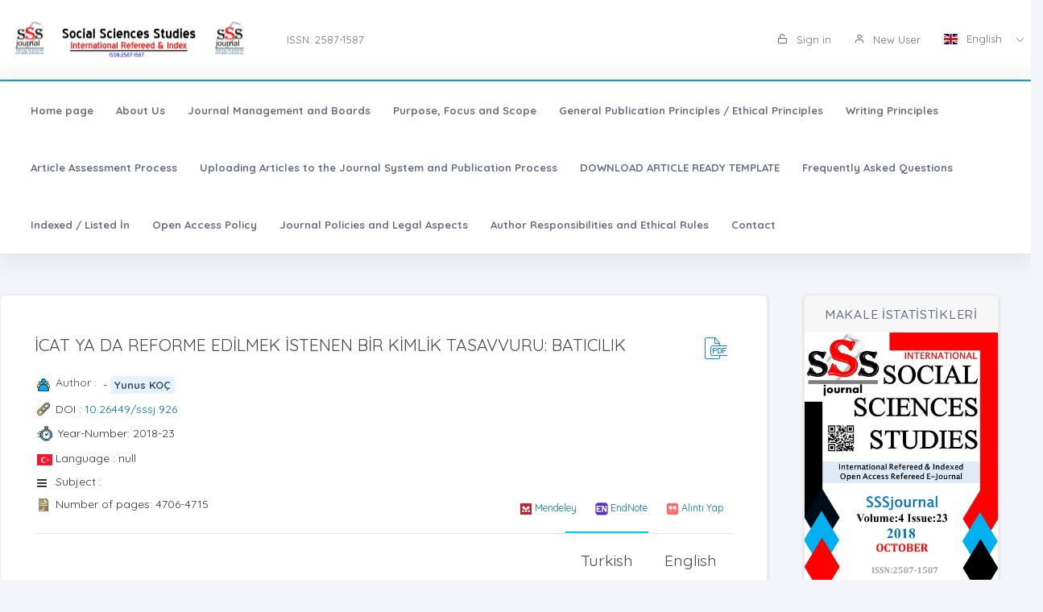

--- FILE ---
content_type: text/html;charset=UTF-8
request_url: https://sssjournal.com/?mod=makale_tr_ozet&makale_id=59011
body_size: 16805
content:








































<!DOCTYPE html>
<html lang="tr">
    
    
    
    



                                

                                                                
                                
                                 
                                <head>
                                    <meta name="viewport" content="width=device-width, initial-scale=1.0, user-scalable=0, minimal-ui">

                                       <meta name="title" content="SOCIAL SCIENCES STUDIES JOURNAL (SSSJournal)"/>  
                                     
                                     
                                      <meta name="description" content="SOCIAL SCIENCES STUDIES JOURNAL (SSSJournal)"/> 
                                    <meta name="title" content="SOCIAL SCIENCES STUDIES JOURNAL (SSSJournal)"/>
                                    <meta name="author" content=" Prof.Dr. Cholpon TOKTOSUNOVA & "/>
                                <title>SOCIAL SCIENCES STUDIES JOURNAL (SSSJournal)</title>
                                <link rel="icon" sizes="144x144"  href="/dergiler/875792247_banner_logo_2.png"></link>
                                



















<link rel="schema.DCTERMS" href="http://purl.org/dc/terms/" />
<link rel="schema.DC" href="http://purl.org/dc/elements/1.1/" />


<meta name="citation_journal_title" content="SOCIAL SCIENCES STUDIES JOURNAL (SSSJournal)" />
 



<meta name="citation_link" content="https://sssjournal.com/GoogleScholarPDF/sssjournal/eee5f46f-ab23-4a54-b324-7579732cc59f.pdf" />  


<meta name="citation_author" content="Yunus KOÇ" /> 
   

<meta name="citation_title" content="İCAT YA DA REFORME EDİLMEK İSTENEN BİR KİMLİK TASAVVURU: BATICILIK" />



<meta name="citation_abstract" content="18.yy’da Osmanlı’da Batılılaşma eğilimleri, Batı karşısında gerilemenin önüne geçmek için zorunlu bir refleks olarak ortaya çıkar. Ancak bu refleks beraberinde Batı’nın nasıl alınması gerektiği noktasında bir takım tartışmaları da getirmiştir. Özellikle bu tartışma kültür ve medeniyet alanında gizlidir. Buradaki kültür ve medeniyet yalnızca sosyolojik bir kavram analizinden ibaret değildir. Bu kavramların nasıl ele alınacağı bir milletin yaşam şekline yön vererek onu yeniden icat ya da reforme edilmesi düşünülen bir kalıba sokar. Diğer bir ifadeyle ona yeni bir kimlik sağlar. İşte çalışmada, bu kimliklerin nasıl inşa edilmeye çalışıldığı, inşa edilmesi düşünülen kimliklerin kuramsal olarak etno-sembolcü ve modernist yaklaşımlarla nasıl okunabileceği ve bu farklı kimliklerin tek bir çatı altında nasıl nitelendirilebileceği incelenecektir." /> 



<meta name="citation_publication_date" content="2024-08-29" />   
<meta name="citation_volume" content="4" />
<meta name="citation_issue" content="23" />

<meta name="citation_firstpage" content="4706" />
<meta name="citation_lastpage" content="4715" />
   

<meta name="citation_doi" content="10.26449/sssj.926" />

<meta name="citation_issn" content="2587-1587" />
<meta name="citation_abstract_html_url" content="https://sssjournal.com/?mod=makale_tr_ozet&makale_id=59011" />

<meta name="citation_language" content="tr" />


<meta name="citation_keywords" content="" />
  
<meta name="private_journal_info" content="https://sssjournal.com/files/sssjournal/1497179721_39_4-23.ID926.%20Koç_4706-4715.pdf" />
<meta name="citation_pdf_url" content="https://sssjournal.com/GoogleScholarPDF/sssjournal/eee5f46f-ab23-4a54-b324-7579732cc59f.pdf" />



<meta name="DC.Title" content="İCAT YA DA REFORME EDİLMEK İSTENEN BİR KİMLİK TASAVVURU: BATICILIK" />




<meta name="DCTERMS.abstract" content="18.yy’da Osmanlı’da Batılılaşma eğilimleri, Batı karşısında gerilemenin önüne geçmek için zorunlu bir refleks olarak ortaya çıkar. Ancak bu refleks beraberinde Batı’nın nasıl alınması gerektiği noktasında bir takım tartışmaları da getirmiştir. Özellikle bu tartışma kültür ve medeniyet alanında gizlidir. Buradaki kültür ve medeniyet yalnızca sosyolojik bir kavram analizinden ibaret değildir. Bu kavramların nasıl ele alınacağı bir milletin yaşam şekline yön vererek onu yeniden icat ya da reforme edilmesi düşünülen bir kalıba sokar. Diğer bir ifadeyle ona yeni bir kimlik sağlar. İşte çalışmada, bu kimliklerin nasıl inşa edilmeye çalışıldığı, inşa edilmesi düşünülen kimliklerin kuramsal olarak etno-sembolcü ve modernist yaklaşımlarla nasıl okunabileceği ve bu farklı kimliklerin tek bir çatı altında nasıl nitelendirilebileceği incelenecektir."/>



<meta name="DC.Source" content="SOCIAL SCIENCES STUDIES JOURNAL (SSSJournal)" />

<meta name="DC.date" content="2018" />
<meta name="DC.Source.Issue" content="23" />
<meta name="DC.Source.URI" content="https://sssjournal.com/" />
<meta name="DC.Source.Volume" content="4" />
<meta name="DC.Type" content="Article" />

<meta name="DC.Type.articleType" content="Araştırma" />




<meta name="DC.Creator.PersonalName" content="Yunus KOÇ" /> 
 
<meta name="DC.Identifier" content="eee5f46f-ab23-4a54-b324-7579732cc59f" />



<meta name="DC.Identifier.pageNumber" content="4706-4715" />



<meta name="DC.Identifier.DOI" content="10.26449/sssj.926" />



<meta name="DC.Identifier.URI" content="https://sssjournal.com/GoogleScholarPDF/sssjournal/eee5f46f-ab23-4a54-b324-7579732cc59f.pdf" />



<meta name="DC.language" content="tr" />
<meta name="DC.Language" content="tr" />










  

<meta http-equiv="Content-Type" content="text/html; charset=UTF-8">
<meta http-equiv="X-UA-Compatible" content="IE=edge">

<link  rel="stylesheet" href="https://fonts.googleapis.com/css?family=Open+Sans:300,300i,400,400i,600,600i,700,700i%7CQuicksand:300,400,500,700"/>
<link rel="stylesheet" type="text/css" href="app-assets/css/vendors.css"/>
<link rel="stylesheet" type="text/css" href="app-assets/vendors/css/ui/prism.min.css"/>
<link rel="stylesheet" type="text/css" href="app-assets/css/app.css"/>
<link rel="stylesheet" type="text/css" href="app-assets/css/core/menu/menu-types/vertical-menu.css"/>
<link rel="stylesheet" type="text/css" href="app-assets/css/core/colors/palette-gradient.css"/>
<link rel="stylesheet" type="text/css" href="app-assets/css/pages/timeline.css"/>
<link rel="stylesheet" type="text/css" href="app-assets/css/components.min.css"/>
<link rel="stylesheet" type="text/css" href="dist-assets/css/style.css"/>  




<style>
    html body {
        background-color: rgb(244, 245, 250) !important;
    }
    .colorset-border-top  {
        border-top: 2px solid!important;
        border-top-color: rgb(23, 162, 184)!important;
    }

    .colorset-c  {
        color: rgb(23, 162, 184) !important;
    }

    .colorset-bbc  {
        border-bottom-color: rgb(23, 162, 184)!important;
    }

    .colorset-bg  {
        background-color: rgb(23, 162, 184) !important;
    }

    .colorset-bl li.list-group-item:hover,.colorset-bl li.list-group-item.active{
        border-left: 2px solid rgb(23, 162, 184)!important;
    }

    .nav.nav-tabs.nav-linetriangle .nav-item a.nav-link.active:focus {
        color: rgb(23, 162, 184)!important;
    }
    .nav.nav-tabs.nav-linetriangle .nav-item a.nav-link.active {
        color: rgb(23, 162, 184)!important;
        border-bottom-color: rgb(23, 162, 184)!important;
    }
    .nav.nav-tabs.nav-linetriangle .nav-item a.nav-link.active:before {
        border-top-color: rgb(23, 162, 184)!important;
    }
    .navbar-belt{
        
        background-color: rgb(255, 255, 255) !important;   
        

    }
    .navbar-container{  
        
        background-color: rgb(255, 255, 255) !important;
        

    }.card{
        
        background-color: rgb(255, 255, 255) !important;
        

    }
    #genel-menu{
        
        color: #007398 !important;
        
    }
    #genel-menu a{
        
        color: #007398 !important;
        
    }
    #islemler-menusu{
        
        color: #007398 !important;
        
    }
    #islemler-menusu a{
        
        color: #007398 !important;
        
    }

    #navbar-sabit a{
        

        color: #6b6f82 !important;
        
    }




    .brand-with{
        max-width: 300px;
        max-height: 60px;
    }

    .logo{
        padding: 2rem;
    }

    .logo img{
        width: 35%;
        margin:0;
    }
</style>   





                                </head>
                                

                                <body class="horizontal-layout horizontal-menu horizontal-menu-padding 2-columns menu-expanded" data-open="click" data-menu="horizontal-menu" data-col="2-columns">

                                    

                     
                                    
                                <div id="ust-panel" class="mh15">
                                    <!--UST PANEL MODULLERİ BURAYA INCLUDE EDİLECEK-->
                                    

                                    
                                    










<nav class="header-top header-navbar navbar-expand-md navbar navbar-with-menu navbar-light navbar-border navbar-shadow" id="navbar-login-ile">
    <div class="navbar-wrapper">
        <div class="navbar-container content ml0">
            <div class="collapse navbar-collapse show" id="navbar-mobile">
                <ul class="nav navbar-nav mr-auto float-right">
                    
                    <li class="nav-item">
                        <a href="index.jsp" class="navbar-brand nav-link">
                            
                                
                                
                                <img class="brand-with" src="/dergiler/875792247_banner_logo_2.png" />
                                
                                
                                
                                
                                
                                
                                 
                                
                                

                        </a>
                    </li>
                                
                               

                                  <li class="nav-item d-flex flex-wrap align-content-around"> <a href="#" class="nav-link" > ISSN:  2587-1587</a></li> 
                               
                </ul>
                                 
                
                
                
                
                
                
                  
                  
                  
                  
                     
                  
                   
                  
                  
                
                
                <ul class="nav navbar-nav float-right">
                    
                    <li class="nav-item">
                        
                        
                        <a href="dergi.jsp" class="nav-link"><i class="ft-unlock"></i> Sign in </a>
                        
                        
                        

                    </li>
                    <li class="nav-item">
                        
                         <a href="?mod=register" class="nav-link"><i class="ft-user"></i>  New User  </a>
                        
                        
                       </li>
                        
                        
                         <li class="dropdown dropdown-language nav-item">
                        <a id="dropdown-active-item" href="#" data-toggle="dropdown" aria-haspopup="true" aria-expanded="false" class="dropdown-toggle nav-link">      <i  class="flag-icon flag-icon-gb"></i> English <i class="caret"></i>      </a>
                        
                        <div aria-labelledby="dropdown-flag" class="dropdown-menu dropdown-menu-right">
                            
                            
                            <a href="?modul=header.jsp&lang=tr" class="dropdown-item" data-lng="es"><i class="flag-icon flag-icon-tr"></i> Turkish </a>
                            
                            
                            
                            

                            
                            
                            
                            <a href="?modul=header.jsp&lang=eng"  class="dropdown-item active" data-lng="en"><i class="flag-icon flag-icon-gb"></i> English  </a>
                            
                            
                            

                            
                              
                        </div>
                        
                         
                    </li>
                    
                        
                   
                </ul>
            </div>
        </div>
    </div>
</nav>
                        
                
                      
                                    
                                    











<style>
    .dropdown-menu,
    .navbar-light .navbar-nav li{
        z-index: 99999;
    }
   
    ul.dropdown-menu.first-hr hr:first-of-type {
    display: none;
}
    ul.dropdown-menu.first-hr li:first-of-type {
   padding-top: .5rem;
}
</style>


<nav class="main-menu-content navbar-fixed" id="navbar-sabit" style="font-weight: bold!important; ">
    <div class="navbar-belt header-navbar navbar-expand-sm navbar navbar-with-menu navbar-light navbar-shadow border-grey border-lighten-2 colorset-border-top">
        <div class="navbar-wrapper">
            <div class="navbar-header w0">
                <ul class="nav navbar-nav mr-auto">
                    <li class="nav-item d-md-none float-right"><a data-toggle="collapse" data-target="#navbar-mobile10" class="nav-link open-navbar-container"><i class="la la-angle-double-down pe-2x icon-rotate-right"></i></a></li>
                </ul>
            </div>
            <div class="navbar-container content ml0">
                <div id="navbar-mobile10" class="collapse navbar-collapse">


                    <ul class="nav navbar-nav mr-auto">
                        <li class="nav-item"><a class="nav-link disabled" href="/index.jsp">Home page</a></li>
                            


                        <li class="nav-item"><a class="nav-link disabled" href="?mod=sayfabilgi&sayfa_alias=About Us">About Us</a></li>
                            
                        


                        <li class="nav-item"><a class="nav-link disabled" href="?mod=sayfabilgi&sayfa_alias=Journal Management and Boards">Journal Management and Boards</a></li>
                            
                        


                        <li class="nav-item"><a class="nav-link disabled" href="?mod=sayfabilgi&sayfa_alias=Purpose, Focus and Scope ">Purpose, Focus and Scope </a></li>
                            
                        


                        <li class="nav-item"><a class="nav-link disabled" href="?mod=sayfabilgi&sayfa_alias=General Publication Principles / Ethical Principles">General Publication Principles / Ethical Principles</a></li>
                            
                        


                        <li class="nav-item"><a class="nav-link disabled" href="?mod=sayfabilgi&sayfa_alias=Writing Principles">Writing Principles</a></li>
                            
                        


                        <li class="nav-item"><a class="nav-link disabled" href="?mod=sayfabilgi&sayfa_alias=Article Assessment Process">Article Assessment Process</a></li>
                            
                        


                        <li class="nav-item"><a class="nav-link disabled" href="?mod=sayfabilgi&sayfa_alias=Uploading Articles to the Journal System and Publication Process">Uploading Articles to the Journal System and Publication Process</a></li>
                            
                        


                        <li class="nav-item"><a class="nav-link disabled" href="?mod=sayfabilgi&sayfa_alias=DOWNLOAD ARTICLE READY TEMPLATE">DOWNLOAD ARTICLE READY TEMPLATE</a></li>
                            
                        


                        <li class="nav-item"><a class="nav-link disabled" href="?mod=sayfabilgi&sayfa_alias=Frequently Asked Questions">Frequently Asked Questions</a></li>
                            
                        


                        <li class="nav-item"><a class="nav-link disabled" href="?mod=sayfabilgi&sayfa_alias=Indexed / Listed İn">Indexed / Listed İn</a></li>
                            
                        


                        <li class="nav-item"><a class="nav-link disabled" href="?mod=sayfabilgi&sayfa_alias=Open Access Policy">Open Access Policy</a></li>
                            
                        


                        <li class="nav-item"><a class="nav-link disabled" href="?mod=sayfabilgi&sayfa_alias=Journal Policies and Legal Aspects">Journal Policies and Legal Aspects</a></li>
                            
                        


                        <li class="nav-item"><a class="nav-link disabled" href="?mod=sayfabilgi&sayfa_alias=Author Responsibilities and Ethical Rules">Author Responsibilities and Ethical Rules</a></li>
                            
                        
                        
                        
                            
                        <li class="nav-item"><a class="nav-link disabled" href="?mod=iletisim"> Contact  </a></li>
                    </ul>


                    <ul class="nav navbar-nav float-right">
                        
                    </ul>
                </div>
            </div>
        </div>
    </div>
</nav>
                                    
                                    

                                </div> 
                               
                                  

                                

                                



                                
                                

                                
                                <div class="row mt-2">
                                    































<!DOCTYPE html>
<style>
    .dropdown-menu, .navbar-light .navbar-nav li{
        z-index: 99 !important;
    }
    .share-box {
    background: #fff;
    border-radius: 8px;
    box-shadow: 0 2px 6px rgba(0,0,0,0.1);
    max-width: 300px;
    margin: 20px auto;
    padding: 15px;
    text-align: center;
}

.share-title {
    font-size: 16px;
    font-weight: bold;
    margin-bottom: 10px;
    color: #6c757d;
    letter-spacing: 1px;
}

.share-buttons {
    display: flex;
    justify-content: center;
    gap: 10px;
    flex-wrap: wrap;
}

.share-btn {
    display: flex;
    align-items: center;
    justify-content: center;
    width: 42px;
    height: 42px;
    border-radius: 6px;
    transition: transform 0.2s ease;
}

.share-btn img {
    width: 20px;
    height: 20px;
}

.share-btn:hover {
    transform: scale(1.1);
}

</style>








                                                                                                                        
                                                                                                                        <script src="js/popper.min.js"></script>
                                                                                                                        <script src="js/bootstrap.min.js"></script>
                                                                                                                        <script src="js/customJs.js"></script>

                                                                                                                        <script src="https://code.highcharts.com/highcharts.js"></script>
                                                                                                                        <script src="https://code.highcharts.com/modules/exporting.js"></script>
                                                                                                                        <script src="https://code.highcharts.com/modules/export-data.js"></script>


                                                                                                                        



                                                                                                                        



                                                                                                                        <style>
                                                                                                                            p{

                                                                                                                                color: #333333 !important;
                                                                                                                            }
                                                                                                                        </style>

                                                                                                                        
                                                                                                                        

                                                                                                                        <script>
                                                                                                                            $('title').text('İCAT YA DA REFORME EDİLMEK İSTENEN BİR KİMLİK TASAVVURU: BATICILIK (THE IMAGINATION OF AN IDENTİTY TO BE INVENTED OR DEFORMED: WESTERNISM) - Yunus KOÇ  -Yunus KOÇ- | SOCIAL SCIENCES STUDIES JOURNAL (SSSJournal)');
                                                                                                                                $('meta[name="title"]').attr('content', "İCAT YA DA REFORME EDİLMEK İSTENEN BİR KİMLİK TASAVVURU: BATICILIK (THE IMAGINATION OF AN IDENTİTY TO BE INVENTED OR DEFORMED: WESTERNISM) - Yunus KOÇ   -Yunus KOÇ-| SOCIAL SCIENCES STUDIES JOURNAL (SSSJournal)");
                                                                                                                                    $('meta[name="keywords"]').attr('content', "SOCIAL SCIENCES STUDIES JOURNAL (SSSJournal) ( SOCIAL SCIENCES STUDIES JOURNAL (SSSJournal)  )  ,  ");
                                                                                                                                        $('meta[name="description"]').attr('content', " <p style=text align:justify>18.yy&rsquo;da Osmanlı&rsquo;da Batılılaşma eğilimleri, Batı karşısında gerilemenin &ouml;n&uuml;ne ge&ccedil;mek i&ccedil;in zorunlu bir refleks olarak ortaya &ccedil;ıkar. Ancak bu refleks beraberinde Batı&rsquo;nın nasıl alınması gerektiği noktasında bir takım tartışmaları da getirmiştir. &Ouml;zellikle bu tartışma k&uuml;lt&uuml;r ve medeniyet alanında gizlidir. Buradaki k&uuml;lt&uuml;r ve medeniyet yalnızca sosyolojik bir kavram analizinden ibaret değildir. Bu kavramların nasıl ele alınacağı bir milletin yaşam şekline y&ouml;n vererek onu yeniden icat ya da reforme edilmesi d&uuml;ş&uuml;n&uuml;len bir kalıba sokar. Diğer bir ifadeyle ona yeni bir kimlik sağlar. İşte &ccedil;alışmada, bu kimliklerin nasıl inşa edilmeye &ccedil;alışıldığı, inşa edilmesi d&uuml;ş&uuml;n&uuml;len kimliklerin kuramsal olarak etno sembolc&uuml; ve modernist yaklaşımlarla nasıl okunabileceği ve bu farklı kimliklerin tek bir &ccedil;atı altında nasıl nitelendirilebileceği incelenecektir.</p>");
                                                                                                                        </script>
                                                                                                                        <link rel="stylesheet" href="https://stackpath.bootstrapcdn.com/font-awesome/4.7.0/css/font-awesome.min.css"
                                                                                                                              integrity="sha384-wvfXpqpZZVQGK6TAh5PVlGOfQNHSoD2xbE+QkPxCAFlNEevoEH3Sl0sibVcOQVnN" crossorigin="anonymous"></link>
                                                                                                                        <link href="../css/tabmenu.css" rel="stylesheet" type="text/css"/>
                                                                                                                        <link href="../css/card.css" rel="stylesheet" type="text/css"/>
                                                                                                                        <div class="mt-2"></div>

                                                                                                                        <div class="container-fluid">
                                                                                                                            <div class="row">
                                                                                                                                <div class="col-lg-9 col-md-7">
                                                                                                                                    <div class="row justify-content-center">
                                                                                                                                        <div class="col-lg-12">
                                                                                                                                            <div class="card">
                                                                                                                                                <div class="card-body">
                                                                                                                                                    <div class="media-list media-bordered">
                                                                                                                                                        <div class="media">
                                                                                                                                                            <div class="media-body">
                                                                                                                                                                <div class="d-flex">
                                                                                                                                                                    <div class="w-100">
                                                                                                                                                                        <h3 class="text-dark mt05" id="baslik" style="margin-right: 5px;"> İCAT YA DA REFORME EDİLMEK İSTENEN BİR KİMLİK TASAVVURU: BATICILIK
                                                                                                                                                                        </h3>

                                                                                                                                                                    </div>
                                                                                                                                                                     

                                                                                                                                                                    <div class="col-md-offset-5" style="padding: 5px;"> 
                                                                                                                                                                        
                                                                                                                                                                        <a target="_blank" href="https://sssjournal.com/files/sssjournal/1497179721_39_4-23.ID926.%20Koç_4706-4715.pdf">
                                                                                                                                                                            <div class="svg pdf"></div>
                                                                                                                                                                        </a>
                                                                                                                                                                        
                                                                                                                                                                    </div>
                                                                                                                                                                </div>


                                                                                                                                                                <div class="pt-1"></div>

                                                                                                                                                                <div>

                                                                                                                                                                    <div class="d-flex mb05">
                                                                                                                                                                        <div class="svg-small user mr05 "></div>
                                                                                                                                                                        <h6>Author : &nbsp;</h6>
                                                                                                                                                                        
                                                                                                                                                                        <p id="yazar"></p>
                                                                                                                                                                    </div>
                                                                                                                                                                    
                                                                                                                                                                    <div class="d-flex mb05">
                                                                                                                                                                        <div class="svg-small link mr05"></div>
                                                                                                                                                                        <div class="flex-shrink-0s  auto-align">DOI : <a href="http://dx.doi.org/10.26449/sssj.926" target="_blank">10.26449/sssj.926</a></div>

                                                                                                                                                                    </div>
                                                                                                                                                                                                                 

                                                                                                                                                                    
                                                                                                                                                                    <div class="d-flex mb05" style="margin-left: -0.5px;">
                                                                                                                                                                        <div class="svg-small2 time mr05"></div>
                                                                                                                                                                        <div class="flex-shrink-0s auto-align">Year-Number: 2018-23 </div>
                                                                                                                                                                    </div>
                                                                                                                                                                    
                                                                                                                                                                    
                                                                                                                                                                    <div class="d-flex mb05">
                                                                                                                                                                        <div class="svg-small mr05"><i class="flag-icon flag-icon-tr"></i></div>
                                                                                                                                                                        <div class="flex-shrink-0s  auto-align">Language : null</div>

                                                                                                                                                                    </div>

                                                                                                                                                                    <div class="d-flex mb05">
                                                                                                                                                                        <div class="svg-small mr05"><i class="fa fa-bars"></i></div>
                                                                                                                                                                        <div class="flex-shrink-0s  auto-align">Subject : </div>

                                                                                                                                                                    </div>

                                                                                                                                                                    <div class="d-flex mb05">
                                                                                                                                                                        <div class="svg-small article mr05"></div>
                                                                                                                                                                        <div class="flex-shrink-0s auto-align" style="margin-top: -0px;">Number of pages:  4706-4715 </div>
                                                                                                                                                                        <a style="margin-left: auto" title="Mendeley" class="btn btn-sm article-tool" href="javascript:document.getElementsByTagName('body')[0].appendChild(document.createElement('script')).setAttribute('src','https://www.mendeley.com/minified/bookmarklet.js');">
                                                                                                                                                                            <img src="../assets/icons_and_images/mendeley.ico.png" width="16">
                                                                                                                                                                                <span class="d-none d-md-inline">Mendeley</span></a>
                                                                                                                                                                        <a  class="btn btn-sm article-tool" title="EndNote" href="javascript:var%20obj=document.getElementsByTagName(%22head%22)[0];var%20scripts=obj.getElementsByTagName(%22SCRIPT%22);var%20flag=0;var%20ENW_HOST=%22%22;var%20httpPort=%27:80%27;var%20httpsPort=%27:443%27;var%20protocol=location.protocol;if(%20protocol.match(/https:/)%20&amp;&amp;%20(navigator.userAgent.indexOf(%22Trident/7.0%22)%20>%200%20||%20navigator.userAgent.indexOf(%22Trident/8.0%22)%20>%200%20||%20navigator.userAgent.indexOf(%22Edge/%22)%20>%200))%20{ENW_HOST=%27http://www.myendnoteweb.com%27+httpPort;}else%20{var%20port=protocol.match(/https:/)?httpsPort:httpPort;ENW_HOST=protocol+%27//www.myendnoteweb.com%27+port;}for(i=0;i<scripts.length;i++)%20{if(scripts[i].src.match(/bookmarklet.js/))%20{flag=1;break;}}if(this.disabled%20==%20undefined%20&amp;&amp;%20flag==0)%20{this.disabled%20=%20true;try{var%20x=document.createElement(%27SCRIPT%27);x.type=%27text/javascript%27;x.src=ENW_HOST+%27/Download/public/bookmarklet.js?%27+(new%20Date().getTime()/100000);document.getElementsByTagName(%27head%27)[0].appendChild(x);}catch(e){console.log(e);};}this.disabled%20=%20undefined;void(0)">
                                                                                                                                                                            <img src="../assets/icons_and_images/endnote2.ico" width="16"> <span class="d-none d-md-inline">EndNote</span></a>
                                                                                                                                                                        <a  class="btn btn-sm article-tool" href="#" id="modalToggle">
                                                                                                                                                                            <img src="../assets/icons_and_images/quote.png" width="16"> <span class="d-none d-md-inline">Alıntı Yap</span></a>
                                                                                                                                                                    </div>


                                                                                                                                                                    <div>
                                                                                                                                                                        <div class="tab_container ">

                                                                                                                                                                            <input id="tab2" type="radio" name="tabs">
                                                                                                                                                                                <label for="tab2" id="ingilizce" ><span > 
                                                                                                                                                                                        English
                                                                                                                                                                                    </span></label>

                                                                                                                                                                                <input id="tab1" type="radio" name="tabs">
                                                                                                                                                                                    <label for="tab1" id="türkce" ><span>
                                                                                                                                                                                            Turkish
                                                                                                                                                                                        </span></label>
                                                                                                                                                                                    <hr>


                                                                                                                                                                                    <section id="content1" class="tab-content">
                                                                                                                                                                                        <h3 style="margin-top:-20px;"> Abstract</h3>
                                                                                                                                                                                        <p class="text-justify" id="ozet">
                                                                                                                                                                                            <p style="text-align:justify">18.yy&rsquo;da Osmanlı&rsquo;da Batılılaşma eğilimleri, Batı karşısında gerilemenin &ouml;n&uuml;ne ge&ccedil;mek i&ccedil;in zorunlu bir refleks olarak ortaya &ccedil;ıkar. Ancak bu refleks beraberinde Batı&rsquo;nın nasıl alınması gerektiği noktasında bir takım tartışmaları da getirmiştir. &Ouml;zellikle bu tartışma k&uuml;lt&uuml;r ve medeniyet alanında gizlidir. Buradaki k&uuml;lt&uuml;r ve medeniyet yalnızca sosyolojik bir kavram analizinden ibaret değildir. Bu kavramların nasıl ele alınacağı bir milletin yaşam şekline y&ouml;n vererek onu yeniden icat ya da reforme edilmesi d&uuml;ş&uuml;n&uuml;len bir kalıba sokar. Diğer bir ifadeyle ona yeni bir kimlik sağlar. İşte &ccedil;alışmada, bu kimliklerin nasıl inşa edilmeye &ccedil;alışıldığı, inşa edilmesi d&uuml;ş&uuml;n&uuml;len kimliklerin kuramsal olarak etno-sembolc&uuml; ve modernist yaklaşımlarla nasıl okunabileceği ve bu farklı kimliklerin tek bir &ccedil;atı altında nasıl nitelendirilebileceği incelenecektir.</p>
                                                                                                                                                                                        </p>        
                                                                                                                                                                                        <div>
                                                                                                                                                                                            <h3 class="pt-1">Keywords</h3>
                                                                                                                                                                                            <p class="text-justify" id="tr_kelime"></p>                                    
                                                                                                                                                                                        </div>
                                                                                                                                                                                    </section>



                                                                                                                                                                                    <section id="content2" class="tab-content">
                                                                                                                                                                                        <h3 style="margin-top:-20px;"> Abstract</h3>
                                                                                                                                                                                        <p class="text-justify" id="ozet">
                                                                                                                                                                                            <p style="text-align:justify">Westernization movements in the Ottoman Empire emerge as a necessary reflex to avoid decline against the West in the 18th century. However, this reflex has brought some debates at the point of how should be taken the West. Especially this debate is hidden in the field of culture and civilization. The culture and civilization here is not just a sociological analysis of concept. How these concepts will be addressed by directing the way of life of a nation put a mold thought abouth anew invention or reform on it. In other words, it gives him a new identity. In this work, it will be examined how these identities are tried to be constructed, how can be read theoretically with the ethno-symbolist and modernist approaches of the identities that are thought to be construct and how these different identities can be characterized under one roof.</p>
                                                                                                                                                                                        </p>        
                                                                                                                                                                                        <div>
                                                                                                                                                                                            <h3 class="pt-1">Keywords</h3>
                                                                                                                                                                                            <p class="text-justify" id="ing_kelime"></p>                                    
                                                                                                                                                                                        </div>
                                                                                                                                                                                    </section>
                                                                                                                                                                                    </div>


                                                                                                                                                                                    </div>



                                                                                                                                                                                    <div id="modal" class="modal fade bd-example-modal-lg" tabindex="-1" role="dialog" aria-labelledby="myLargeModalLabel" aria-hidden="true" style="top: 19%;">
                                                                                                                                                                                        <div class="modal-dialog modal-lg">
                                                                                                                                                                                            <div class="modal-content">
                                                                                                                                                                                                <div class="modal-header">
                                                                                                                                                                                                    <h5 class="modal-title" id="wizard-title">Quote Artwork</h5>
                                                                                                                                                                                                    <button type="button" class="close" data-dismiss="modal" aria-label="Close">
                                                                                                                                                                                                        <span aria-hidden="true">&times;</span>
                                                                                                                                                                                                    </button>
                                                                                                                                                                                                </div>
                                                                                                                                                                                                <div class="modal-body">
                                                                                                                                                                                                    <ul class="nav nav-tabs" id="myTab" role="tablist">
                                                                                                                                                                                                        <li class="nav-item">
                                                                                                                                                                                                        <a class="nav-link active" data-toggle="tab" href="#infoPanel" role="tab">Bibtex</a>
                                                                                                                                                                                                        <li>
                                                                                                                                                                                                        <li class="nav-item">
                                                                                                                                                                                                        <a class="nav-link" data-toggle="tab" href="#placementPanel" role="tab">ACM</a>
                                                                                                                                                                                                        <li>
                                                                                                                                                                                                        <li class="nav-item">
                                                                                                                                                                                                        <a class="nav-link" data-toggle="tab" href="#schedulePanel" role="tab">APA</a>
                                                                                                                                                                                                        <li>
                                                                                                                                                                                                        <li class="nav-item">
                                                                                                                                                                                                        <a class="nav-link" data-toggle="tab" href="#ChicagoPanel" role="tab">Chicago</a>
                                                                                                                                                                                                        <li>
                                                                                                                                                                                                        <li class="nav-item">
                                                                                                                                                                                                        <a class="nav-link" data-toggle="tab" href="#CSEPanel" role="tab">CSE</a>
                                                                                                                                                                                                        <li>
                                                                                                                                                                                                        <li class="nav-item">
                                                                                                                                                                                                        <a class="nav-link" data-toggle="tab" href="#MLAPanel" role="tab">MLA</a>
                                                                                                                                                                                                        <li>
                                                                                                                                                                                                        <li class="nav-item">
                                                                                                                                                                                                        <a class="nav-link" data-toggle="tab" href="#AMAPanel" role="tab">AMA</a>
                                                                                                                                                                                                        <li>


                                                                                                                                                                                                        <li class="nav-item">
                                                                                                                                                                                                        <a class="nav-link" data-toggle="tab" href="#reviewPanel" role="tab">Diğerleri</a>
                                                                                                                                                                                                        <li>
                                                                                                                                                                                                        </ul>

                                                                                                                                                                                                        <div class="tab-content mt-2">
                                                                                                                                                                                                        <div class="tab-pane fade show active" id="infoPanel" role="tabpanel">
                                                                                                                                                                                                        
                                                                                                                                                                                                        @article{2018,title={İCAT YA DA REFORME EDİLMEK İSTENEN BİR KİMLİK TASAVVURU: BATICILIK},abstractNode={<p style="text-align:justify">18.yy&rsquo;da Osmanlı&rsquo;da Batılılaşma eğilimleri, Batı karşısında gerilemenin &ouml;n&uuml;ne ge&ccedil;mek i&ccedil;in zorunlu bir refleks olarak ortaya &ccedil;ıkar. Ancak bu refleks beraberinde Batı&rsquo;nın nasıl alınması gerektiği noktasında bir takım tartışmaları da getirmiştir. &Ouml;zellikle bu tartışma k&uuml;lt&uuml;r ve medeniyet alanında gizlidir. Buradaki k&uuml;lt&uuml;r ve medeniyet yalnızca sosyolojik bir kavram analizinden ibaret değildir. Bu kavramların nasıl ele alınacağı bir milletin yaşam şekline y&ouml;n vererek onu yeniden icat ya da reforme edilmesi d&uuml;ş&uuml;n&uuml;len bir kalıba sokar. Diğer bir ifadeyle ona yeni bir kimlik sağlar. İşte &ccedil;alışmada, bu kimliklerin nasıl inşa edilmeye &ccedil;alışıldığı, inşa edilmesi d&uuml;ş&uuml;n&uuml;len kimliklerin kuramsal olarak etno-sembolc&uuml; ve modernist yaklaşımlarla nasıl okunabileceği ve bu farklı kimliklerin tek bir &ccedil;atı altında nasıl nitelendirilebileceği incelenecektir.</p>},author={-Yunus KOÇ-},year={2018},journal={SOCIAL SCIENCES STUDIES JOURNAL (SSSJournal)}}

                                                                                                                                                                                                        </div>

                                                                                                                                                                                                        <div class="tab-pane fade" id="placementPanel" role="tabpanel">
                                                                                                                                                                                                        -Yunus KOÇ- . 2018 . İCAT YA DA REFORME EDİLMEK İSTENEN BİR KİMLİK TASAVVURU: BATICILIK . SOCIAL SCIENCES STUDIES JOURNAL (SSSJournal).DOI:10.26449/sssj.926

                                                                                                                                                                                                        </div>
                                                                                                                                                                                                        <div class="tab-pane fade" id="schedulePanel" role="tabpanel">
                                                                                                                                                                                                        -Yunus KOÇ-.(2018).<i>İCAT YA DA REFORME EDİLMEK İSTENEN BİR KİMLİK TASAVVURU: BATICILIK</i>.SOCIAL SCIENCES STUDIES JOURNAL (SSSJournal)

                                                                                                                                                                                                        </div>
                                                                                                                                                                                                        <div class="tab-pane fade" id="ChicagoPanel" role="tabpanel">
                                                                                                                                                                                                        -Yunus KOÇ-,"İCAT YA DA REFORME EDİLMEK İSTENEN BİR KİMLİK TASAVVURU: BATICILIK" , SOCIAL SCIENCES STUDIES JOURNAL (SSSJournal) (2018)
                                                                                                                                                                                                        </div>
                                                                                                                                                                                                        <div class="tab-pane fade" id="CSEPanel" role="tabpanel">
                                                                                                                                                                                                        -Yunus KOÇ- . 2018 . İCAT YA DA REFORME EDİLMEK İSTENEN BİR KİMLİK TASAVVURU: BATICILIK . SOCIAL SCIENCES STUDIES JOURNAL (SSSJournal) . 2018. DOI:10.26449/sssj.926
                                                                                                                                                                                                        </div>
                                                                                                                                                                                                        <div class="tab-pane fade" id="MLAPanel" role="tabpanel">
                                                                                                                                                                                                        -Yunus KOÇ- .<i>İCAT YA DA REFORME EDİLMEK İSTENEN BİR KİMLİK TASAVVURU: BATICILIK</i>. SOCIAL SCIENCES STUDIES JOURNAL (SSSJournal) (2018)

                                                                                                                                                                                                        </div>
                                                                                                                                                                                                        <div class="tab-pane fade" id="AMAPanel" role="tabpanel">
                                                                                                                                                                                                        -Yunus KOÇ- .<i>İCAT YA DA REFORME EDİLMEK İSTENEN BİR KİMLİK TASAVVURU: BATICILIK</i>. SOCIAL SCIENCES STUDIES JOURNAL (SSSJournal) (2018)
                                                                                                                                                                                                        </div>
                                                                                                                                                                                                        <div class="tab-pane fade" id="reviewPanel" role="tabpanel">
                                                                                                                                                                                                        <h4>Format:</h4>
                                                                                                                                                                                                        <select class="form-control" required="" name="select" onchange="showDiv(this)">
                                                                                                                                                                                                        <option value="">Choose a Format</option>

                                                                                                                                                                                                        <option value="Harward" >Harward</option>
                                                                                                                                                                                                        <option value="Vancouver" >Vancouver</option>
                                                                                                                                                                                                        <option value="Isnad" >Isnad</option>            
                                                                                                                                                                                                        </select>
                                                                                                                                                                                                        <br>
                                                                                                                                                                                                        <p id="harward" style="display: none;margin-left: 5px" >-Yunus KOÇ-. (2018) .İCAT YA DA REFORME EDİLMEK İSTENEN BİR KİMLİK TASAVVURU: BATICILIK SOCIAL SCIENCES STUDIES JOURNAL (SSSJournal)  </p>
                                                                                                                                                                                                        <p id="vancouver" style="display: none;margin-left: 5px"> -Yunus KOÇ- . İCAT YA DA REFORME EDİLMEK İSTENEN BİR KİMLİK TASAVVURU: BATICILIK . SOCIAL SCIENCES STUDIES JOURNAL (SSSJournal) . 2018  doi:10.26449/sssj.926</p>
                                                                                                                                                                                                        <p id="isnad" style="display: none;margin-left: 5px"> -Yunus KOÇ-."İCAT YA DA REFORME EDİLMEK İSTENEN BİR KİMLİK TASAVVURU: BATICILIK",SOCIAL SCIENCES STUDIES JOURNAL (SSSJournal)(2018) </p>

                                                                                                                                                                                                        </div>






                                                                                                                                                                                                        </div>

                                                                                                                                                                                                        </div>

                                                                                                                                                                                                        </div>
                                                                                                                                                                                                        </div>
                                                                                                                                                                                                        </div>

                                                                                                                                                                                                        </div>
                                                                                                                                                                                                        </div>
                                                                                                                                                                                                        </div>
                                                                                                                                                                                                        </div>
                                                                                                                                                                                                        </div>
                                                                                                                                                                                                        </div>

                                                                                                                                                                                                                   




                                                                                                                                                                                                        </div>
                                                                                                                                                                                                        
                                                                                                                                                                                                        <div class="col-lg-12">


                                                                                                                                                                                                        <div class="card">
                                                                                                                                                                                                        <div class="card-body">
                                                                                                                                                                                                        <div class="panel-group" id="accordion">
                                                                                                                                                                                                        <div class="panel panel-default">
                                                                                                                                                                                                        <div class="panel-heading">
                                                                                                                                                                                                        <h2 class="text-dark mt05">
                                                                                                                                                                                                        <a class="text-dark" data-toggle="collapse" data-parent="#accordion" href="#kaynakcaC">
                                                                                                                                                                                                        Kaynakça <i class="fa fa-arrow-circle-down pull-right text-dark"></i>
                                                                                                                                                                                                        </a>
                                                                                                                                                                                                        </h2>

                                                                                                                                                                                                        </div>
                                                                                                                                                                                                        <div id="kaynakcaC" class="panel-collapse collapse">
                                                                                                                                                                                                        <div class="panel-body">
                                                                                                                                                                                                        <ul class="pl-0" style="list-style: none">
                                                                                                                                                                                                        
                                                                                                                                                                                                        <hr>
                                                                                                                                                                                                        <li>Ağaoğlu, A. (2013). Üç Medeniyet, Doğu Kitapevi, İstanbul.</li>


                                                                                                                                                                                                        
                                                                                                                                                                                                        <hr>
                                                                                                                                                                                                        <li>Ağaoğlu, A. (2013). Üç Medeniyet, Doğu Kitapevi, İstanbul.Altaş, S. (2011). Uygarlık Tarihi, Nobel Yayınları, Ankara.</li>


                                                                                                                                                                                                        
                                                                                                                                                                                                        <hr>
                                                                                                                                                                                                        <li>Anderson, B. (2014). Hayali Cemaatler: Milliyetçiliğin Kökenleri ve Yayılması (Çev.: İskender Savaşır), Metis Yayınları, İstanbul.</li>


                                                                                                                                                                                                        
                                                                                                                                                                                                        <hr>
                                                                                                                                                                                                        <li>Berkes, N. (2014). Türkiye’de Çağdaşlaşma, Yapı Kredi Yayınları, İstanbul.</li>


                                                                                                                                                                                                        
                                                                                                                                                                                                        <hr>
                                                                                                                                                                                                        <li>Castells, M. (2008). Kimliğin Gücü: Enformasyon Çağı; Ekonomi, Toplum ve Kültür, İstanbul Bilgi Üniversitesi Yayınları, İstanbul.</li>


                                                                                                                                                                                                        
                                                                                                                                                                                                        <hr>
                                                                                                                                                                                                        <li>Doğan, A.; Alkan, H. (2010). Osmanlı Liberal Düşüncesi: Ulum-ı İktisadiye ve İçtimaiye Mecmuası, İstanbul Bilgi Üniversitesi Yayınları, İstanbul.</li>


                                                                                                                                                                                                        
                                                                                                                                                                                                        <hr>
                                                                                                                                                                                                        <li>Duru, K. N. (1965). Ziya Gökalp, Milli Eğitim Basımevi, İstanbul.</li>


                                                                                                                                                                                                        
                                                                                                                                                                                                        <hr>
                                                                                                                                                                                                        <li>Gökalp, Z. (2013). Türkleşmek, İslamlaşmak, Muasırlaşmak, Gençlik Kitapevi Yayınları, Konya. Gökalp, Z. (2009). Türkçülüğün Esasları, Tuna Yayınları, Konya.</li>


                                                                                                                                                                                                        
                                                                                                                                                                                                        <hr>
                                                                                                                                                                                                        <li>Güngör, E. (1997). Kültür Değişmesi ve Milliyetçilik, Ötüken Yayınları, İstanbul.Güngör, E. (1980). Türk Kültürü ve Milliyetçilik, Ötüken Yayınları, İstanbul.Güngör, E. (2011). Sosyal Meseleler ve Aydınlar, Ötüken Yayınları, İstanbul.</li>


                                                                                                                                                                                                        
                                                                                                                                                                                                        <hr>
                                                                                                                                                                                                        <li>Haldun, İ. (2016). Mukaddime (Der.: Süleyman Uludağ), Dergah Yayınları, İstanbul.</li>


                                                                                                                                                                                                        
                                                                                                                                                                                                        <hr>
                                                                                                                                                                                                        <li>Hanioğlu, Ş. (1985). “Batıcılık”. (Ed. Murat Belge), Tanzimat’tan Cumhuriyet’e Türkiye Ansiklopedisi C.5, ss.1382-1388, İletişim Yayınları, İstanbul.</li>


                                                                                                                                                                                                        
                                                                                                                                                                                                        <hr>
                                                                                                                                                                                                        <li>Hobsbawm, E.J. (2014). Milletler ve Milliyetçilik (Çev.: Osman Akınhay), Ayrıntı Yayınları, İstanbul.</li>


                                                                                                                                                                                                        
                                                                                                                                                                                                        <hr>
                                                                                                                                                                                                        <li>Hroch, M. (2011) Avrupa’da Milli Uyanış: Toplumsal Koşulların ve Toplulukların Karşılaştırmalı Analizi (Çev.: Ayşe Özdemir), İletişim Yayınları, İstanbul.</li>


                                                                                                                                                                                                        
                                                                                                                                                                                                        <hr>
                                                                                                                                                                                                        <li>Huntchinson, J. (2000) “Ethnicity and Modern Nations”, Ethnic and Racial Studies, 4(23): 651-669.Kadıoğlu, A. (1997) “Cumhuriyetin Kuruluş Yıllarında Türk Milliyetçiliğinin Çelişkisi ve seçkinlerin Tavrı”. (Ed. Nuri Bilgin), Cumhuriyet, Demokrasi ve Kimlik, ss.277-281, Bağlam Yayıncılık, İstanbul.</li>


                                                                                                                                                                                                        
                                                                                                                                                                                                        <hr>
                                                                                                                                                                                                        <li>Mardin, Ş. (2015). Türk Modernleşmesi, İletişim Yayınları, İstanbul.</li>


                                                                                                                                                                                                        
                                                                                                                                                                                                        <hr>
                                                                                                                                                                                                        <li>Mardin, Ş. (2014). Jön Türklerin Siyasi Fikirleri 1895-1908, İletişim Yayınları, İstanbul.</li>


                                                                                                                                                                                                        
                                                                                                                                                                                                        <hr>
                                                                                                                                                                                                        <li>Nairn, T. (2015). Milliyetçiliğin Yüzleri: Janus’a Yeni Bir Bakış (Çev.: Seda Kırdar), İletişim Yayınları, İstanbul.</li>


                                                                                                                                                                                                        
                                                                                                                                                                                                        <hr>
                                                                                                                                                                                                        <li>Nişancı, Ş. (2014). “Osmanlı’dan Cumhuriyet’e Önemli Siyasal Akımla Ya Da Türkiye’de Siyasetin Üç/İçYüzü”. (Ed. Adem Çaylak, Mehmet Dikkaya vd.), Türkiye’nin Politik Tarihi: Osmanlı’dan İkibinli Yıllara, Savaş Yayınları, Ankara.</li>


                                                                                                                                                                                                        
                                                                                                                                                                                                        <hr>
                                                                                                                                                                                                        <li>Özkırımlı, U. (2015). Milliyetçilik Kuramları: Eleştirel Bir Bakış, Doğu Batı Yayınları, Ankara. Özoğlu, H. (2005). Osmanlı Devleti ve Kürt Milliyetçiliği, Kitap Yayınevi, İstanbul.</li>


                                                                                                                                                                                                        
                                                                                                                                                                                                        <hr>
                                                                                                                                                                                                        <li>Parla, T. (2009). Ziya Gökalp, Kemalizm ve Türkiye’de Korporatizm, Deniz Yayınları, İstanbul. Safa, P. (2013). Türk İnkılâbına Bakışlar, Ötüken Yayınevi, İstanbul.</li>


                                                                                                                                                                                                        
                                                                                                                                                                                                        <hr>
                                                                                                                                                                                                        <li>Smith, A. D. (1998). Nationalism and Modernism, Routledge, London.</li>


                                                                                                                                                                                                        
                                                                                                                                                                                                        <hr>
                                                                                                                                                                                                        <li>Smith, A. D. (2013). Milliyetçilik: Kuram, İdeoloji, Tarih (Çev.: Ümit Hüsrev Yolsal), Atıf Yayınları, Ankara.</li>


                                                                                                                                                                                                        
                                                                                                                                                                                                        <hr>
                                                                                                                                                                                                        <li>Smith, A. D. (2014). Milli Kimlik (Çev.: Bahadır Sina Şener), İletişim Yayınları, İstanbul.</li>


                                                                                                                                                                                                        
                                                                                                                                                                                                        <hr>
                                                                                                                                                                                                        <li>Tunaya, T. Z. (1960). Türkiye’nin Siyasi Hayatında Batılılaşma Hareketleri, Yedigün Matbaası, İstanbul. Turhan, M. (1959). Garplılaşmanın Neresindeyiz?, Türkiye Basımevi, İstanbul.</li>


                                                                                                                                                                                                        
                                                                                                                                                                                                        <hr>
                                                                                                                                                                                                        <li>Türkdoğan, O. (1998). Ziya Gökalp Sosyolojisinin Temel İlkeleri, Marmara Üniversitesi İlâhiyat Fakültesi Vakfı Yayınları, İstanbul.</li>


                                                                                                                                                                                                        
                                                                                                                                                                                                        <hr>
                                                                                                                                                                                                        <li>Ülken, H. Z. (2014). Türkiye’de Çağdaş Düşünce Tarihi, Türkiye İş Bankası Kültür Yayınları, İstanbul. Ülken, H. Z. (2006). Ziya Gökalp, Türkiye İş Bankası Kültür Yayınları, İstanbul.</li>


                                                                                                                                                                                                        
                                                                                                                                                                                                        </ul>
                                                                                                                                                                                                        </div>
                                                                                                                                                                                                        </div>
                                                                                                                                                                                                        </div>
                                                                                                                                                                                                        </div>
                                                                                                                                                                                                        </div>
                                                                                                                                                                                                        </div>
                                                                                                                                                                                                        </div>
                                                                                                                                                                                                        
                                                                                                                                                                                                        
                                                                                                                                                                                                        </div>
                                                                                                                                                                                                        </div>
                                                                                                                                                                                                        <div class="col-xl-3 col-lg-6 col-12">
                                                                                                                                                                                                        <div class="col-xl-11 col-md-6 col-sm-12">
                                                                                                                                                                                                        <div class="card">
                                                                                                                                                                                                        <h5 class="menu-title text-center">MAKALE İSTATİSTİKLERİ</h5>
                                                                                                                                                                                                        <div class="card-content">
                                                                                                                                                                                                        <div  id="chart">
                                                                                                                                                                                                        
                                                                                                                                                                                                        <img src="/sayi/c209c4da-d044-4160-bc67-da01c5cd79dc.jpg" class="img-fluid" />
                                                                                                                                                                                                        
                                                                                                                                                                                                        <pre id="data" style="text-align: center; color:#2a2e30; font-size:15px; font-family:Arial"></pre>
                                                                                                                                                                                                        <div class="table-responsive">
                                                                                                                                                                                                        <table class="table align-items-center">
                                                                                                                                                                                                        <tbody id="data2">
                                                                                                                                                                                                        </tbody>
                                                                                                                                                                                                        </table>
                                                                                                                                                                                                        </div>
                                                                                                                                                                                                        </div>


                                                                                                                                                                                                        </div>
                                                                                                                                                                                                        </div> 
                                                                                                                                                                                                        </div>                      
                                                                                                                                                                                                        <div class="col-xl-11 col-md-6 col-sm-12">
                                                                                                                                                                                                        <div class="card mt-2">
                                                                                                                                                                                                        <h5 class="menu-title text-center">LINKS</h5>
                                                                                                                                                                                                        <ul class="list-group">
                                                                                                                                                                                                        <li class="list-group-item">
                                                                                                                                                                                                        <div class="d-flex">
                                                                                                                                                                                                        <div class="svg-small eye mr05"></div>

                                                                                                                                                                                                        <div class="flex-shrink-0s auto-align"> <a href="?mod=son_sayi">Last issue</a></div>
                                                                                                                                                                                                        </div>
                                                                                                                                                                                                        </li>
                                                                                                                                                                                                        <li class="list-group-item">
                                                                                                                                                                                                        <div class="d-flex">
                                                                                                                                                                                                        <div class="svg-small previous-issue mr05"></div>
                                                                                                                                                                                                        <div class="flex-shrink-0s auto-align">    <a href="?mod=onceki_sayilar"> Previous issues</a></div>
                                                                                                                                                                                                        </div>
                                                                                                                                                                                                        </li>
                                                                                                                                                                                                        <li class="list-group-item">
                                                                                                                                                                                                        <div class="d-flex">
                                                                                                                                                                                                        <div class="svg-small stats mr05" ></div>
                                                                                                                                                                                                        <div class="flex-shrink-0s auto-align" style="color: #007398" data-toggle="modal" data-target="#myModal">Article Statistics</div>
                                                                                                                                                                                                        </div>
                                                                                                                                                                                                        </li>

                                                                                                                                                                                                        <style>

                                                                                                                                                                                                        /* Tab Navigation */
                                                                                                                                                                                                        .nav-tabs {
                                                                                                                                                                                                        margin: 0;
                                                                                                                                                                                                        padding: 0;
                                                                                                                                                                                                        border: 0;
                                                                                                                                                                                                        }
                                                                                                                                                                                                        .nav-tabs > li > a {
                                                                                                                                                                                                        background: #FFF;
                                                                                                                                                                                                        color: #007aa7;
                                                                                                                                                                                                        border-radius: 0;
                                                                                                                                                                                                        box-shadow: inset 0 -8px 7px -9px rgba(0,0,0,.4),-2px -2px 5px -2px rgba(0,0,0,.4);
                                                                                                                                                                                                        }
                                                                                                                                                                                                        .nav-tabs > li > a.active,
                                                                                                                                                                                                        .nav-tabs > li > a.active:hover {
                                                                                                                                                                                                        background: #007aa7;
                                                                                                                                                                                                        color:#fff;
                                                                                                                                                                                                        box-shadow: inset 0 0 0 0 rgba(0,0,0,.4),-2px -3px 5px -2px rgba(0,0,0,.4);
                                                                                                                                                                                                        }
                                                                                                                                                                                                        .nav-tabs > li >a{
                                                                                                                                                                                                        padding: 10px
                                                                                                                                                                                                        }

                                                                                                                                                                                                        /* Tab Content */
                                                                                                                                                                                                        .tab-pane {

                                                                                                                                                                                                        padding: 10px;
                                                                                                                                                                                                        }

                                                                                                                                                                                                        </style>
                                                                                                                                                                                                        <div style="z-index:9999;" class="modal fade" id="myModal" tabindex="-1" role="dialog" aria-labelledby="myModalLabel" aria-hidden="true">
                                                                                                                                                                                                        <div class="modal-dialog modal-dialog-centered modal-lg">
                                                                                                                                                                                                        <div class="modal-content">

                                                                                                                                                                                                        <div class="modal-body">
                                                                                                                                                                                                        <!-- Nav tabs -->
                                                                                                                                                                                                        <ul class="nav nav-tabs" role="tablist">
                                                                                                                                                                                                        <li class="active show">
                                                                                                                                                                                                        <a class="active show" href="#home" role="tab" data-toggle="tab">
                                                                                                                                                                                                        Aylık
                                                                                                                                                                                                        </a>
                                                                                                                                                                                                        </li>
                                                                                                                                                                                                        <li><a href="#profile" role="tab" data-toggle="tab">
                                                                                                                                                                                                        Yıllık
                                                                                                                                                                                                        </a>
                                                                                                                                                                                                        </li>


                                                                                                                                                                                                        </ul>

                                                                                                                                                                                                        <!-- Tab panes -->
                                                                                                                                                                                                        <div class="tab-content">
                                                                                                                                                                                                        <div class="tab-pane fade in active show" id="home">
                                                                                                                                                                                                        <canvas id="aylik"></canvas>
                                                                                                                                                                                                        </div>
                                                                                                                                                                                                        <div class="tab-pane fade" id="profile">
                                                                                                                                                                                                        <canvas id="yillik"></canvas>
                                                                                                                                                                                                        </div>


                                                                                                                                                                                                        </div>


                                                                                                                                                                                                        </div>
                                                                                                                                                                                                        <div class="modal-footer">
                                                                                                                                                                                                        <button type="button" class="btn btn-default" data-dismiss="modal">Kapat</button>
                                                                                                                                                                                                        </div>
                                                                                                                                                                                                        </div>
                                                                                                                                                                                                        </div>
                                                                                                                                                                                                        </div>




                                                                                                                                                                                                        </ul>

                                                                                                                                                                                                        </div>
                                                                                                                                                                                                        </div>


                                                                                                                                                                                                        <div class="col-xl-11 col-md-6 col-sm-12">
                                                                                                                                                                                                        <div class="card">
                                                                                                                                                                                                        <h5 class="menu-title text-center">Share</h5>
                                                                                                                                                                                                        <div class="card-content">
                                                                                                                                                                                                        <div class="pt-1 pb-1 text-center">
                                                                                                                                                                                                        
                                                                                                                                                                                                        
                                                                                                                                                                                                        

                                                                                                                                                                                                       <div class="share-box">
    <div class="share-title">SHARE</div>
    <div class="share-buttons">
        <a class="share-btn" style="background-color:#000;" href="http://twitter.com/intent/tweet?text=İCAT YA DA REFORME EDİLMEK İSTENEN BİR KİMLİK TASAVVURU: BATICILIK&url=http://sssjournal.com?mod=makale_tr_ozet&makale_id=59011" target="_blank" title="Share">
            <img src="../img/x.svg" alt="Twitter">
        </a>
        <a class="share-btn" style="background-color:#3A5795;" href="http://www.facebook.com/share.php?u=http://sssjournal.com?mod=makale_tr_ozet&makale_id=59011" target="_blank" title="Share">
            <img src="../img/face.svg" alt="Facebook">
        </a>
        <a class="share-btn" style="background-color:#25d366;" href="https://wa.me/?text=İCAT YA DA REFORME EDİLMEK İSTENEN BİR KİMLİK TASAVVURU: BATICILIK http://sssjournal.com?mod=makale_tr_ozet&makale_id=59011" target="_blank" title="Share">
            <img src="../img/wp.svg" alt="WhatsApp">
        </a>
        <a class="share-btn" style="background-color:#0177B5;" href="#" target="_blank" data-title="İCAT YA DA REFORME EDİLMEK İSTENEN BİR KİMLİK TASAVVURU: BATICILIK" data-url="http://sssjournal.com?mod=makale_tr_ozet&makale_id=59011" data-sharer="linkedin" title="Share">
            <img src="../img/in.svg" alt="LinkedIn">
        </a>
        <a class="share-btn" style="background-color:#259aed;" href="mailto:?subject=SOCIAL SCIENCES STUDIES JOURNAL (SSSJournal)&body=https://sssjournal.com?mod=makale_tr_ozet&makale_id=59011" title="Share">
            <img src="../img/mail.svg" alt="Mail">
        </a>
    </div>
</div>




                                                                                                                                                                                                        
                                                                                                                                                                                                        </div>
                                                                                                                                                                                                        </div>
                                                                                                                                                                                                        </div>
                                                                                                                                                                                                        </div>
                                                                                                                                                                                                        </div>
                                                                                                                                                                                                        </div>
                                                                                                                                                                                                        </div>
                                                                                                                                                                                                        <script>
                                                                                                                                                                                                            $(document).ready(function () {
                                                                                                                                                                                                            $("label#ingilizce").click(function () {
                                                                                                                                                                                                            var anahtar = badge(``, "ing_kelime");
                                                                                                                                                                                                            document.getElementById("baslik").innerHTML = `THE IMAGINATION OF AN IDENTİTY TO BE INVENTED OR DEFORMED: WESTERNISM`;
                                                                                                                                                                                                            });
                                                                                                                                                                                                            });
                                                                                                                                                                                                        </script>

                                                                                                                                                                                                        <script>
                                                                                                                                                                                                            $(document).ready(function () {
                                                                                                                                                                                                            $("label#türkce").click(function () {
                                                                                                                                                                                                            var anahtar = badge(``, "tr_kelime");
                                                                                                                                                                                                            document.getElementById("baslik").innerHTML = `İCAT YA DA REFORME EDİLMEK İSTENEN BİR KİMLİK TASAVVURU: BATICILIK`

                                                                                                                                                                                                            });
                                                                                                                                                                                                            });
                                                                                                                                                                                                        </script>
                                                                                                                                                                                                        <script>
                                                                                                                                                                                                            function badge(anahtar, konum) {
                                                                                                                                                                                                            if (konum != "yazar") {
                                                                                                                                                                                                            document.getElementById("" + konum).innerHTML = " ";
                                                                                                                                                                                                            }
                                                                                                                                                                                                            if (anahtar.includes(',') == true) {
                                                                                                                                                                                                            var label = anahtar.split(',');
                                                                                                                                                                                                            for (let index = 0; index < label.length; index++) {
                                                                                                                                                                                                            document.getElementById("" + konum).innerHTML += "<span class=" + "'badge '" + "style='font-size:13px; background-color:#2196f31f; color:#404a62; font-weight:550;'>" + label[index] + "</span>" + "  "
                                                                                                                                                                                                            }
                                                                                                                                                                                                            } else if (anahtar.includes(';') == true) {
                                                                                                                                                                                                            var label = anahtar.split(';');
                                                                                                                                                                                                            for (let index = 0; index < label.length; index++) {
                                                                                                                                                                                                            document.getElementById("" + konum).innerHTML += "<span class=" + "'badge '" + "style='font-size:13px; background-color:#2196f31f; color:#404a62; font-weight:550;'>" + label[index] + "</span>" + "  "
                                                                                                                                                                                                            }
                                                                                                                                                                                                            } else if (anahtar.includes('-') == true) {
                                                                                                                                                                                                            var label = anahtar.split('-');
                                                                                                                                                                                                            for (let index = 0; index < label.length; index++) {
                                                                                                                                                                                                            document.getElementById("" + konum).innerHTML += "<span class=" + "'badge '" + "style='font-size:13px; background-color:#2196f31f; color:#404a62; font-weight:550;'>" + label[index] + "</span>" + "  "
                                                                                                                                                                                                            }
                                                                                                                                                                                                            } else {
                                                                                                                                                                                                            document.getElementById("" + konum).innerHTML += "<span class=" + "'badge '" + "style='font-size:13px; background-color:#2196f31f; color:#404a62; font-weight:550;'>" + anahtar + "</span>" + "  "
                                                                                                                                                                                                            }
                                                                                                                                                                                                            }
                                                                                                                                                                                                        </script>
                                                                                                                                                                                                        <script>
                                                                                                                                                                                                            document.getElementById("yazar").innerHTML += " ";
                                                                                                                                                                                                            var ilk_yazar = badge(``, 'yazar');
                                                                                                                                                                                                            if ("-Yunus KOÇ-" != null && "-Yunus KOÇ-" != "-" && "-Yunus KOÇ-" != "") {
                                                                                                                                                                                                            document.getElementById("yazar").innerHTML += "-"
                                                                                                                                                                                                                    var yazar = badge("-Yunus KOÇ-", 'yazar');
                                                                                                                                                                                                            }
                                                                                                                                                                                                        
                                                                                                                                                                                                            document.getElementById("tab1").setAttribute("checked", "");
                                                                                                                                                                                                            var anahtar = badge(``, 'tr_kelime');
                                                                                                                                                                                                        
                                                                                                                                                                                                        </script>      
                                                                                                                                                                                                        <script src="js/Chart.js"></script> 
                                                                                                                                                                                                        <script >
                                                                                                                                                                                                            var colors = ['#06beff', '#007aa7'];
                                                                                                                                                                                                            var label = ['Download', 'Read'];
                                                                                                                                                                                                            var data = [942,1671];
                                                                                                                                                                                                            for (let index = 0; index < data.length; index++) {
                                                                                                                                                                                                            document.getElementById("data2").innerHTML += "<tr><th><i class='fa fa-circle mr-2' style='color:" + colors[index] + "';></i>" + "" + label[index] + "</th> <td>" + data[index] + "</td></tr>"
                                                                                                                                                                                                            }

                                                                                                                                                                                                            var ctx = document.getElementById("aylik").getContext('2d');
                                                                                                                                                                                                            var barChart = new Chart(ctx, {
                                                                                                                                                                                                            type: 'bar',
                                                                                                                                                                                                                    data: {
                                                                                                                                                                                                        
                                                                                                                                                                                                                    labels: ["January","February","March","April","May","June","July","August","September","October","November","December"],
                                                                                                                                                                                                                            datasets: [{
                                                                                                                                                                                                                            label: 'İndirme Sayısı',
                                                                                                                                                                                                                                    data: [13,8,16,11,16,11,20,15,15,12,23,10],
                                                                                                                                                                                                                                    backgroundColor: "rgba(255,0,0,1)"
                                                                                                                                                                                                                            }, {
                                                                                                                                                                                                                            label: 'Okunma Sayısı',
                                                                                                                                                                                                                                    data: [16,15,17,17,20,20,22,27,28,27,53,33],
                                                                                                                                                                                                                                    backgroundColor: "rgba(0,0,255,1)"
                                                                                                                                                                                                                            }]
                                                                                                                                                                                                                    }
                                                                                                                                                                                                            });
                                                                                                                                                                                                            var ctx = document.getElementById("yillik").getContext('2d');
                                                                                                                                                                                                            var barChart = new Chart(ctx, {
                                                                                                                                                                                                            type: 'bar',
                                                                                                                                                                                                                    data: {
                                                                                                                                                                                                        
                                                                                                                                                                                                                    labels: ["2022","2023","2024","2025","2026"],
                                                                                                                                                                                                                            datasets: [{
                                                                                                                                                                                                                            label: 'İndirme Sayısı',
                                                                                                                                                                                                                                    data: [95,170,170,486,21],
                                                                                                                                                                                                                                    backgroundColor: "rgba(255,0,0,1)"
                                                                                                                                                                                                                            }, {
                                                                                                                                                                                                                            label: 'Okunma Sayısı',
                                                                                                                                                                                                                                    data: [137,295,354,838,47],
                                                                                                                                                                                                                                    backgroundColor: "rgba(0,0,255,1)"
                                                                                                                                                                                                                            }]
                                                                                                                                                                                                                    }
                                                                                                                                                                                                            });
                                                                                                                                                                                                        </script>
                                                                                                                                                                                                        

                                                                                                                                                                                                        <script>
                                                                                                                                                                                                            $(function () {
                                                                                                                                                                                                            $('#modalToggle').click(function () {
                                                                                                                                                                                                            $('#modal').modal({
                                                                                                                                                                                                            backdrop: 'static'
                                                                                                                                                                                                            });
                                                                                                                                                                                                            });
                                                                                                                                                                                                            $('#activate').click(function (e) {
                                                                                                                                                                                                            e.preventDefault();
                                                                                                                                                                                                            alert(JSON.stringify(formData));
                                                                                                                                                                                                            })
                                                                                                                                                                                                            })


                                                                                                                                                                                                        </script>
                                                                                                                                                                                                        <script>
                                                                                                                                                                                                                    function showDiv(element)
                                                                                                                                                                                                                    {
                                                                                                                                                                                                                    if (element.value == 'Harward') {
                                                                                                                                                                                                                    document.getElementById("harward").style.display = 'block';
                                                                                                                                                                                                                    document.getElementById("vancouver").style.display = 'none';
                                                                                                                                                                                                                    document.getElementById("isnad").style.display = 'none';
                                                                                                                                                                                                                    }
                                                                                                                                                                                                                    if (element.value == 'Vancouver') {
                                                                                                                                                                                                                    document.getElementById("harward").style.display = 'none';
                                                                                                                                                                                                                    document.getElementById("vancouver").style.display = 'block';
                                                                                                                                                                                                                    document.getElementById("isnad").style.display = 'none';
                                                                                                                                                                                                                    }
                                                                                                                                                                                                                    if (element.value == 'Isnad') {
                                                                                                                                                                                                                    document.getElementById("harward").style.display = 'none';
                                                                                                                                                                                                                    document.getElementById("vancouver").style.display = 'none';
                                                                                                                                                                                                                    document.getElementById("isnad").style.display = 'block';
                                                                                                                                                                                                                    }
                                                                                                                                                                                                                    }

                                                                                                                                                                                                        </script>

                                                                                                                                                                                                        <script>

                                                                                                                                                                                                            function yonlendirme(parametre) {
                                                                                                                                                                                                            window.open(parametre);
                                                                                                                                                                                                            }

                                                                                                                                                                                                        </script> 
                                </div>
                                
                                


                                
                                    
                                    
                                    
                                
                                


                                



                                
                                
                                
                                
                                
                                



                                

                                

                                
                                
                                <div id="alt-panel">
                                    
                                    
                                    

                                    <footer class="pt-1 mt-3" id="species/footer1.jsp">
                                        







<!DOCTYPE html>
 
<div class="container text-center text-md-left">
    <div class="row mt-3">

        <div class="col-md-4 col-lg-3 col-xl-3 mx-auto mb-md-0">
            <h6 class="text-uppercase font-weight-bold2">Contact Us</h6>
            <hr class="deep-purple accent-2 mt-0 d-inline-block mx-auto" style="width: 60px;">
            <p><i class="ft-mail mr05"></i>sssjournal.info@gmail.com</p>
           
        </div>
        <div class="col-md-4 col-lg-2 col-xl-4 mx-auto mb-1">
            <h6 class=" font-weight-bold2">E-Mail Subscription</h6>
            <hr class="deep-purple accent-2  mt-0 d-inline-block mx-auto">
            <p>By subscribing to E-Newsletter, you can get the latest news to your e-mail.</p>
            <form action="?species/footer1.jsp"   id="newsletter-form">
                <div class="input-group">
                    <input type="text" name="kayite-mail"  class="form-control" placeholder="Your email adress...">
                        <div class="input-group-prepend">
                            <button type="submit"  id="alertbox" class="input-group-text" ><i class="ft-chevrons-right"></i></button>   
                        </div>
                </div>
            </form>
        </div>
                        
        <div class="col-md-2 col-lg-2 col-xl-3 mx-auto">
            <h6 class="text-uppercase font-weight-bold2">Menu</h6>
            <hr class="deep-purple accent-2 mt-0 d-inline-block mx-auto" style="width: 60px;">
            <p>
                <a href="index.jsp">Home page</a>
            </p>
            
            <p>
                <a href="?mod=sayfabilgi&sayfa_alias=Hakkımızda">About Us</a>
            </p>
            <p>
                <a href="?mod=haberler">News</a>
            </p>
            
            <p>
                

                
            </p>
            <p>
                <a href="?mod=iletisim">Contact</a>
            </p>

        </div>
   
    </div>
</div>
<div class="col-md-3 col-lg-4 col-xl-3 mx-auto mb-1  text-center">
    <div class="mb-1">
        
            
    </div>
            <span>SOCIAL SCIENCES STUDIES JOURNAL (SSSJournal) </span>

</div>
<script>
         
        </script>

                                        

                                        <div class="footer-copyright text-center pb-2"><a href="https://dergiplatformu.com/dergiplatformu/" target="_blank"><img src="https://dergiplatformu.com/dergiler/1258ba7d-e59b-4a5d-ba70-3e11c0783ffb.png" alt="" width="147.64" height="60"></a>
                                        </div>
                                    </footer>
                                    
                                    

                                    <!--ALT PANEL MODULLERİ BURAYA INCLUDE EDİLECEK-->
                                </div>
                                <script src="app-assets/vendors/js/vendors.min.js"></script>
                                <script src="app-assets/vendors/js/ui/jquery.sticky.js"></script>
                                <script src="app-assets/vendors/js/ui/prism.min.js"></script>
                                <script src="app-assets/js/core/app-menu.js"></script>
                                <script src="app-assets/js/core/app.js"></script>
                                <script src="app-assets/js/scripts/customizer.min.js"></script>
                                <script src="app-assets/js/scripts/palette.min.js"></script>
                                <script>
        $(document).ready(function () {
            $('#dergimodal').modal('show'); 
            
        });

                                </script>

                                </body>

                                



                                


                                
                                

                                
                                </html>